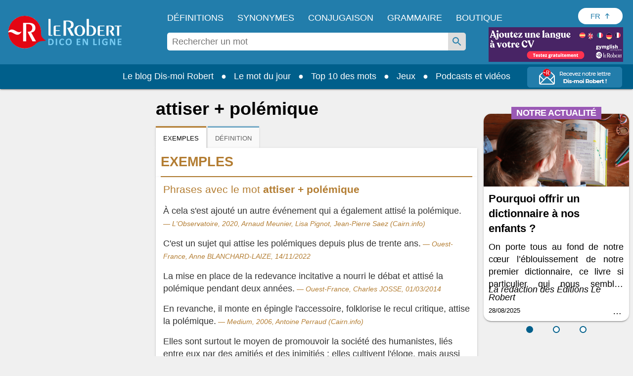

--- FILE ---
content_type: text/html;charset=UTF-8
request_url: https://dictionnaire.lerobert.com/definition/attiser-polemique
body_size: 30477
content:
<!DOCTYPE html>
<html xmlns:og="http://ogp.me/ns#" lang="fr">
	<head>
		
		
  <!-- Metadata ------------------------------------------------------------------------------------>
  <meta charset="utf-8">
  <meta http-equiv="X-UA-Compatible" content="IE=edge">
  <meta http-equiv="Content-Type" content="text/html; charset=UTF-8" />
  <meta name="viewport" content="width=device-width, initial-scale=1">
  
  <link href="[data-uri]" rel="icon" type="image/x-icon" />

  <title>attiser + polémique - Définitions, synonymes, prononciation, exemples | Dico en ligne Le Robert</title>
  
  <meta name="description" content="Définition, exemples et prononciation de attiser + polémique : Collocation…">
  
  <meta name="google" content="notranslate"/>

  <meta property="og:locale" content="fr_FR" />
  <meta property="og:type" content="article" />
  <meta property="og:title" content="attiser + polémique - Définitions, synonymes, prononciation, exemples | Dico en ligne Le Robert" />
  <meta property="og:description" content="Définition, exemples et prononciation de attiser + polémique : Collocation…" />
  <meta property="og:url" content="https://dictionnaire.lerobert.com/definition/attiser-polemique" />
  <meta property="og:site_name" content="Dico en ligne Le Robert" />

  <meta name="twitter:card" content="summary_large_image" />
  <meta name="twitter:site" content="@LeRobert_com" />
  <meta name="twitter:title" content="attiser + polémique - Définitions, synonymes, prononciation, exemples | Dico en ligne Le Robert" />
  <meta name="twitter:description" content="Définition, exemples et prononciation de attiser + polémique : Collocation…" />

  
  
    <meta property="og:image" content="https://dictionnaire.lerobert.com/statics/medias/images/shared-image-social-media.jpg" />
    <meta property="og:image:alt" content="Dico en ligne Le Robert" />
    <meta name="twitter:image" content="https://dictionnaire.lerobert.com/statics/medias/images/shared-image-social-media.jpg" />
    <meta name="twitter:image:alt" content="Dico en ligne Le Robert" />
  

  
    <link rel="canonical" href="https://dictionnaire.lerobert.com/definition/attiser-polemique">
    <link rel="alternate" hreflang="fr" href="https://dictionnaire.lerobert.com/definition/attiser-polemique"><link rel="alternate" hreflang="en" href="https://dictionnaire.lerobert.com/en/definition/attiser-polemique">
  

		
  <!-- CMP Didomi ------------------------------------------------------------------------------------>
  <script>
  window.gdprAppliesGlobally=true;
  (function(){function n(e){if(!window.frames[e]){if(document.body&&document.body.firstChild){var t=document.body;var r=document.createElement("iframe");r.style.display="none";r.name=e;r.title=e;t.insertBefore(r,t.firstChild)}else{setTimeout(function(){n(e)},5)}}}function e(r,a,o,s,c){function e(e,t,r,n){if(typeof r!=="function"){return}if(!window[a]){window[a]=[]}var i=false;if(c){i=c(e,n,r)}if(!i){window[a].push({command:e,version:t,callback:r,parameter:n})}}e.stub=true;e.stubVersion=2;function t(n){if(!window[r]||window[r].stub!==true){return}if(!n.data){return}var i=typeof n.data==="string";var e;try{e=i?JSON.parse(n.data):n.data}catch(t){return}if(e[o]){var a=e[o];window[r](a.command,a.version,function(e,t){var r={};r[s]={returnValue:e,success:t,callId:a.callId};n.source.postMessage(i?JSON.stringify(r):r,"*")},a.parameter)}}if(typeof window[r]!=="function"){window[r]=e;if(window.addEventListener){window.addEventListener("message",t,false)}else{window.attachEvent("onmessage",t)}}}e("__uspapi","__uspapiBuffer","__uspapiCall","__uspapiReturn");n("__uspapiLocator");e("__tcfapi","__tcfapiBuffer","__tcfapiCall","__tcfapiReturn");n("__tcfapiLocator");(function(e){var t=document.createElement("link");t.rel="preconnect";t.as="script";var r=document.createElement("link");r.rel="dns-prefetch";r.as="script";var n=document.createElement("link");n.rel="preload";n.as="script";var i=document.createElement("script");i.id="spcloader";i.type="text/javascript";i["async"]=true;i.charset="utf-8";var a="https://sdk.privacy-center.org/"+e+"/loader.js?target="+document.location.hostname+"&bust="+1769011315224;if(window.didomiConfig&&window.didomiConfig.user){var o=window.didomiConfig.user;var s=o.country;var c=o.region;if(s){a=a+"&country="+s;if(c){a=a+"&region="+c}}}t.href="https://sdk.privacy-center.org/";r.href="https://sdk.privacy-center.org/";n.href=a;i.src=a;var d=document.getElementsByTagName("script")[0];d.parentNode.insertBefore(t,d);d.parentNode.insertBefore(r,d);d.parentNode.insertBefore(n,d);d.parentNode.insertBefore(i,d)})("97d9cc3e-4f0e-4d58-ad0e-4b418ce971c9")})();</script>

  <script type="text/javascript" charset="UTF-8">
    window.isGDPRMode = function() { return true; };
    window.isCCPAMode = function() { return false; };
  </script>
  <script type="text/javascript">
    window.didomiConfig = {
      cookies: {
        didomiTokenCookieName: 'didomi_token_lerobert_ens',
        iabCookieName: 'custom_iab_lerobert_ens'
      },
      user: {
        bots: {
          consentRequired: false
        }
      }
    };
  </script>

		
    <!-- Preconnect (GTM) - Google Tag Manager  -->
    <link rel="preconnect" href="//www.googletagmanager.com">
    <link rel="preconnect" href="//cdn.cookielaw.org">

    
        <!-- Ads Preload ------------------------------------------------------------------------------------>
        <link rel="preconnect" href="https://securepubads.g.doubleclick.net">
        <link rel="preconnect" href="https://ib.adnxs.com">
        <link rel="preconnect" href="https://bidder.criteo.com">
        <link rel="preconnect" href="https://as-sec.casalemedia.com">
        <link rel="preconnect" href="https://idm-d.openx.net">
        <link rel="preconnect" href="https://hbopenbid.pubmatic.com">
        <link rel="preconnect" href="https://fastlane.rubiconproject.com">
        <link rel="preconnect" href="https://prg.smartadserver.com">
        <link rel="preconnect" href="https://tlx.3lift.com">
        <link rel="preconnect" href="//tpc.googlesyndication.com">
    

		
  
    
  
    <script async id="ywRQz" data-sdk="l/1.1.27" data-cfasync="false" nowprocket src="https://html-load.com/sdk.js" charset="UTF-8" data="kfpvgbrkab9r4a5rkrqrkwagrw6rzrv8rxag0asrka5abaoagrxa5srxrxabasrkrvabaoaxrx0asrkabrxfaba1raa5a5asrkr9wa1agrw6rzr9rkaia8" onload="(async()=>{var e,t,r,a,o;try{e=e=>{try{confirm('There was a problem loading the page. Please click OK to learn more.')?h.href=t+'?url='+a(h.href)+'&error='+a(e)+'&domain='+r:h.reload()}catch(o){location.href=t+'?eventId=&error=Vml0YWwgQVBJIGJsb2NrZWQ%3D&domain='+r}},t='https://report.error-report.com/modal',r='html-load.com',a=btoa;const n=window,i=document,s=e=>new Promise((t=>{const r=.1*e,a=e+Math.floor(2*Math.random()*r)-r;setTimeout(t,a)})),l=n.addEventListener.bind(n),d=n.postMessage.bind(n),c='message',h=location,m=Math.random,w=clearInterval,g='setAttribute';o=async o=>{try{localStorage.setItem(h.host+'_fa_'+a('last_bfa_at'),Date.now().toString())}catch(f){}setInterval((()=>{i.head.innerHTML='',i.body.innerHTML=''}),100);const n=await fetch('https://error-report.com/report?type=loader_light&url='+a(h.href)+'&error='+a(o)+'&request_id='+a(Math.random().toString().slice(2)),{method:'POST'}).then((e=>e.text())),s=new Promise((e=>{l('message',(t=>{'as_modal_loaded'===t.data&&e()}))}));let d=i.createElement('iframe');d.src=t+'?url='+a(h.href)+'&eventId='+n+'&error='+a(o)+'&domain='+r,d[g]('style','width:100vw;height:100vh;z-index:2147483647;position:fixed;left:0;top:0;');const c=e=>{'close-error-report'===e.data&&(d.remove(),removeEventListener('message',c))};l('message',c),i.documentElement.appendChild(d);const m=setInterval((()=>{if(!i.contains(d))return w(m);(()=>{const e=d.getBoundingClientRect();return'none'!==getComputedStyle(d).display&&0!==e.width&&0!==e.height})()||(w(m),e(o))}),1e3);await new Promise(((e,t)=>{s.then(e),setTimeout((()=>t(o)),3e3)}))};const f=()=>new Promise(((e,t)=>{let r=m().toString(),a=m().toString();l(c,(e=>e.data===r&&d(a,'*'))),l(c,(t=>t.data===a&&e())),d(r,'*')})),p=async()=>{try{let e=!1;const t=m().toString();if(l(c,(r=>{r.data===t+'_as_res'&&(e=!0)})),d(t+'_as_req','*'),await f(),await s(500),e)return!0}catch(e){}return!1},u=[100,500,1e3],y=a('_bfa_message'+location.hostname);for(let e=0;e<=u.length&&!await p();e++){if(window[y])throw window[y];if(e===u.length-1)throw'Failed to load website properly since '+r+' is tainted. Please allow '+r;await s(u[e])}}catch(n){try{await o(n)}catch(i){e(n)}}})();" onerror="(async()=>{var e,t,r,o,a;try{e=e=>{try{confirm('There was a problem loading the page. Please click OK to learn more.')?h.href=t+'?url='+o(h.href)+'&error='+o(e)+'&domain='+r:h.reload()}catch(a){location.href=t+'?eventId=&error=Vml0YWwgQVBJIGJsb2NrZWQ%3D&domain='+r}},t='https://report.error-report.com/modal',r='html-load.com',o=btoa;const n=window,s=document,i=JSON.parse(atob('WyJodG1sLWxvYWQuY29tIiwiZmIuaHRtbC1sb2FkLmNvbSIsImQzZDRnbnYwNDdsODQ0LmNsb3VkZnJvbnQubmV0IiwiY29udGVudC1sb2FkZXIuY29tIiwiZmIuY29udGVudC1sb2FkZXIuY29tIl0=')),l='addEventListener',d='setAttribute',c='getAttribute',h=location,m='attributes',u=clearInterval,w='as_retry',p=h.hostname,v=n.addEventListener.bind(n),b='__sa_'+window.btoa(window.location.href),_=()=>{const e=e=>{let t=0;for(let r=0,o=e.length;r<o;r++){t=(t<<5)-t+e.charCodeAt(r),t|=0}return t},t=Date.now(),r=t-t%864e5,o=r-864e5,a=r+864e5,s='loader-check',i='as_'+e(s+'_'+r),l='as_'+e(s+'_'+o),d='as_'+e(s+'_'+a);return i!==l&&i!==d&&l!==d&&!!(n[i]||n[l]||n[d])};if(a=async a=>{try{localStorage.setItem(h.host+'_fa_'+o('last_bfa_at'),Date.now().toString())}catch(w){}setInterval((()=>{s.head.innerHTML='',s.body.innerHTML=''}),100);const n=await fetch('https://error-report.com/report?type=loader_light&url='+o(h.href)+'&error='+o(a)+'&request_id='+o(Math.random().toString().slice(2)),{method:'POST'}).then((e=>e.text())),i=new Promise((e=>{v('message',(t=>{'as_modal_loaded'===t.data&&e()}))}));let l=s.createElement('iframe');l.src=t+'?url='+o(h.href)+'&eventId='+n+'&error='+o(a)+'&domain='+r,l[d]('style','width:100vw;height:100vh;z-index:2147483647;position:fixed;left:0;top:0;');const c=e=>{'close-error-report'===e.data&&(l.remove(),removeEventListener('message',c))};v('message',c),s.documentElement.appendChild(l);const m=setInterval((()=>{if(!s.contains(l))return u(m);(()=>{const e=l.getBoundingClientRect();return'none'!==getComputedStyle(l).display&&0!==e.width&&0!==e.height})()||(u(m),e(a))}),1e3);await new Promise(((e,t)=>{i.then(e),setTimeout((()=>t(a)),3e3)}))},void 0===n[w]&&(n[w]=0),n[w]>=i.length)throw'Failed to load website properly since '+r+' is blocked. Please allow '+r;if(_())return;const g=s.querySelector('#ywRQz'),f=s.createElement('script');for(let e=0;e<g[m].length;e++)f[d](g[m][e].name,g[m][e].value);const y=n[b]?.EventTarget_addEventListener||EventTarget.prototype[l],I=o(p+'_onload');n[I]&&y.call(f,'load',n[I]);const L=o(p+'_onerror');n[L]&&y.call(f,'error',n[L]);const E=new n.URL(g[c]('src'));E.host=i[n[w]++],f[d]('src',E.href),f[d]('type','text/javascript'),g[d]('id',g[c]('id')+'_'),g.parentNode.insertBefore(f,g),g.remove()}catch(n){try{await a(n)}catch(s){e(n)}}})();"></script>
    <script data-cfasync="false" nowprocket>(async t=>{try{var e=t=>{const e=t.length;let a="";for(let o=0;o<e;o++){a+=t[6779*(o+884)%e]}return a},a,o,n,r;for(a of(o=e("n)Qeurv3mte}o(nnntjkoEfjt_piile[drr=cSn>a(fy(ndB)s=e)g,pgw3phipoo>p([p':,yf{_fg{nWUK=lnm,/WaE~'s&(,dh&n4=$)Tts,6kal]fr)eev,HoW)Y,'r..d+VSh=')hs(.ZnWeegsitnWer)t{onp_(YyT[e}nnonr)t'dZ}i3#.(ydlss...a);vxt'iett)0p'oW(pkr(ratoI~})r1l_r e;r&ual|())tu|y.Po}Y}s;]tVs%]|n;|lo=msr:ov(a(irtr:{i)]hrde)aIjtr|4btS,neIr=asaVn]jov th1tt)tWi f.cS.!g.=YfK}r-L:%:),z;1dA)((_'{.e1)6aaha,cer?gt{vK=))}gp%s^J['ma6vtj3{_i=etdBtam=tqWeysoot;n.g[uv:V _deVunt?)t,7;=orovFe(Z'9'Oj)nba([5''1ss.lt%wt;){i}(slt)Hre))3H:;+=t1'cV.tch'hrSe}SaHc0b=iW Dpnt~r$=wvn.=aag&M1:!r]wJBr'o[;g(cfIeHs4so)(}t~s<ht})etatX{=gpercI54tZ.feyg+0Mc.pYFZ[)r(.o{HIgiV3_}(0)tndonns[tjeZ-ns5+gaagVt)t)t'0[.Z))eme('egw(qd)nicgp6 ^n=)tt0eyh;n'Qso_p|T(qh{"+"%)[s!=vVmno)%edn?tsmehleow)n:Tos.,6tnr, (2VrYc$}nPad?(:ateo.a Vieq0VeE;xr|crcri)etW)a)l)t,s=W)ppn,epaxy&gzo& lnz.Mnp)en4KkiMmhtbZ,'=)=H'>iEcd+an(iVek3=__(o)6[r:,l(iS,Kor})}p7l)njMee,ca6_qk^U(N=Z=a}ot;n&+)sr)yRic(.Bi);Tc(=pZ1)w)B)),(,S)Jorr7x=antm)= =Zstw$h,t=2llq|&Vg=1wa,'}f=r.(v6gK]}T+p i&ue)}(u{.gZdnyS,it}o,bijb_tn)0.kZcoQc_)oaojn$,HtMbS,aa,[a=be(_ned}Ctm=fJ.c-oxV0xs;sZes,))re=mr').Z. tei=mDhLn'o,y@k)'tnZt)d.d0dpt!ns)[r_Roho)l(,deaebe6_ve,;(c)feet)lns,0Yiratg>e)po6Vc.esP';B)ToYWO'N=so'WVa)(|al,Zar,c'o+sy7,0e'XtZ_Wt(nsbUp$o}dh_,=4Zv !oGc=:);O,|Losve=+aRjxttlC]to=X[iZ<'(et:B4,h4{_n,vnY.)%Y,srw=(Lnlia_jc.dre]t(n}tTlW)m;}jr)Y'o!me_'tr1V=}Sagsi.fsa2:Vdoljb=tt.odidjes;|n(oWe;(an~ hh;'f;@lfpHi6m{(<n=hna=||iJec7V[,i<tg)=Tanue,=Zolmi f])n[Ie_to Lrg.))lte[uOLn,ZDUop[Bb=;r)SeYSl2en)!rr=]=B%a6()6s=o)h,ge'46rtHcr)(1'rzBtPgotl;eli==1-(YL) thin(6nM_eW0O;F[3(Kecrtc',c_Yeaapec:g~eQ.teQ;+et1atnm}t:e=QexTy(nx]asTsD}cbFo=1]'Vn'tf.srY'tc.)c) =ZoVr;Y4rt==yl^>j},o>iY(),&)aRey='%c& Ol}h,==n)V&mPZ=tsHTeh.=LI _le(eteZ0rs(.&n6e=es?r;Lle!Xrnlaol,r, R=(Hh7QdTa=;'$'w')1n6hY{=sn=sjc )e)o&)p}upcZcsle;N;=(==Za,jRm(e,KT,;a'wmah.ieEpnrhm,e0.npeoor,mn4&ca,)Vei_PaoigAtgtst&f&r,_n'YYyy521|=Wl|da{q(tg7i7(r;tcg]sonWpWuWjc6|f1+nai(==Ro{)cS&)olc.e=Woaooz;ZZpfZd(t6)rZ,/'.t}oaztydn teu't1,s&,ht(s'Cbd=otV}l e((etZ=Se-stadtcH,''a?_.j)SOg'){,ea.e)H:(u_2i)Vso)eZ]=Rsaj7ll=%]jm.,;)xs};o)yh)l,ig(of.&,tN:),2vvWtcZP(dn6W=oZprgt,,)exede@=ey(7Ly|h;t=l|7s';qgtSQ|q.md[=en'ec_ehe!vat~q]e)r'}]|=rs');Liej)Wea)dok(ie0DVDwa=:aNr.ne/(;oPs'ha)ew0e.a'(J;]p;fn1.anaTlr))2_&%c)=}fLtglWa=n$ =cN.!{Z)zketxM2+6_eoWehV_+VpXeSerbtcyicShfo.kZ.tnsNY:t'y,oe4,W}teBia)_(N;_) +P,w'(thmte1JVerefs2t',i(}s().e(;pe;;{6=1ira Tat4Zrot,t(.MYIs= ,3ncMpI6np,u.!X7&p^pjj(L(Y0e)e=ee=onanedon,aAu,a,t}~,oti?(Zd,reH%=p6so'.tl(07i[_e+'LWcexr'n,m!f,qttanoev)'!(e~ift~)a.of0igte'%&gaoh:_=y,0_i'.q.fpp)se_'ya),47a.ewxdW;hh=ter%]]6_l'oivnt;wc}eeVWa.eZ){t:jeV[m6 be+=s{yra(Y.cYysex@Veatjt_,t_j)a)':'6cgcf4fau!['vs(B|d]l,t}i(dZm;_,e(led,Zenot6t1{ljt tp!=npec(x)egJWloab+YB7Q!?V{){nduytg=Y],rrVtp'cr:.neV{1t=.kJ,oY=tkBE,.YY)rxhL[_uaQEi,Y1bj)[2ZQsM;=yt7Qgaa.R,)%l]a0:04}i,I{)eerT).)_(UP'Lg)(}antheaa.tt=!mkhO!&Sn=!atZG,hfetaaaep|Ze)tepntl+))e%.z y=(OtfqYpdtfn=x:e,=Y: ufJFr,<'r'd'r^6isOfjveegyl+op(ct)otBtS)Zo1reav(p%rB.:i,,?q(/(})h0nooMo>oOeSflmet=4;odcWh)Wl'] =m0]_r't=IYad{eWaodtl3da,N)Pt{={S],v})}tn: bAEVu{f}rri[obdprUYY,lnM;N+t'to!P.n=!|=aw'nrn=!v+=e;evV&HwBmH='gt3cs'dm)rbn>{=WO=b:oe/t(Nt|i&hNnt'jneg(eea)sogxt=B5mlrWWl(_p_Z=H.e+RJ,ssrb.X{p,gvsrara.diP(a)[,tllP{eV%V[,M,,0(=a;Wseot)t,C?n.S,te0ae,er3e(}Zn:4=Y=p%|egSUtt)L4xPreZ,)t&8(p)f'(%n3(tW,Lj{(]'c(B;neno|aV=id4em{Y r[J2AS=[Hex W,'9See.|Vl(ftrnS4o0ecne_YtiY=blx JS6_d,VByt==(t'is)[ean;trjg)Zer(ne.+)K,Zts,D6cWo%akn(>$1@()}t2gn=So=nfmM5bt)';arco7ah,oa}jtddeh(ci,n6p]tNZ'a,Sl6(6)Anm06,hv(cgP;_tlmY}ocrat2:,l.uhag6o()}hd}t:c9aX,<'(8nh0'oeZ{e)tS{gj',f&)Llnn!?tl&aA-;tet=y{E&Je.( &Tlt=c[om7p1hV}== ;B,Wii(l}Y)etent1]ax(_e()lt_rPUSPn?BJevd{oZXU~o}IpitMttV)WmYks,r)r&}u;neo dt1dl.z>'PthttYseese?l1Vdp(~g)rf.:aemgot,,x=gmf=aw~g.&fqx)[j]acsm|etQt);Wsh&l{jaox({pt=t(ots'em%ttesB4B.'sooZ}taiPePnPVoW|(e']tc1lacti{l.&,ne)YtaV[',srh =nr'ae.'.]=t/oiWsn_er&ngt&ml,gKWy&epek6lhYotsha)(h(sWd=KU.aes l[(klt!_sr_eQeIN'V}%ftL.r}(e(mTto:e(p}_ Q'epL_ov]{l:V6si%&''%tn;we}e.7pa)S.&ro.2)'e7n}Wd'OeS,ePy.1(izeeoZfgaa ?'~{@4.(e|t3^l!at)ZOawIN|yt.Zt0r+htr&oif0el),y;a,aJ);|n_m+;ahscY)M)c{o]4tsf;VoYiDrW(YmJ)?jtVrd_+es,li)t.s=!QV;Zfi=0Y.).l1g)))frto,'}S.eZSMte .tao,c1q ,e(=aga]enW[i,c=[a+)oxUVcC(.hintti kt4B.h]h,('[+ZrT:oeM}rrV<r=d).fp,%V5'n,)7te6]tS.Qc leZ=Cef)%p);hai%Zmr%q4n0<+Lals:(0in&'t'b{xxttoiptk0rN.HsteD1eB&u$po)(Sa(,a;r[nh=k]j$<(rtaDdVedk),,al;sVV;_eg ;r=aiom,_do.aBntst))HPania)]t61S1y(e%g.3e,s=)d,n a,,,dit;npyd?t&:V_o(i>p')]n,tOs)6(?m.xTtlmo{vianXgoHZ)e=c,:u||[ml+njV).nX=)]t.dlr'K{f='ew.e(ttSt'^VZa,r.Mna pttPa.)_y_ioV7=iZj'ft;*athit(re=_!76gs!sQoii}goo ekpexWi;oY-negr=Wxlh:)l.6=nxZM a1Zrn PdmiY'Mp0J1c)V;1jers.e0x='De.yr+)ial]j[gt)th4Zvr >Weslih(R)tPa.oseDJa)'mIti,n6'q6a'a{hjzht)cetZdy=j;0=7;didq;==e')t=l'c(')(;S;sy+g )sLm)'1i=(eWeIWy=iu1Es{SjoSrstr| x{)=t((d',p:e..t_0aN[(O eeo(unhowY=xW9m .,eoe,(,o,(ZombNhoa,]e7o')6oth(mWoy.)0nK(dvhtkrcpde=Y{out1')}e(osrln{rN Iik/~,!V%nWeP.}seV)Ugf}=r[_x'CMne%nU,w&edu's',}5rtPil|ade|;"),n=[..."x1lhgpt2WVwXKJt3SJyZdWgjy7V4SRZ1WPUcWMxgqOmfQJtwcFQNV3s67BqyxP1Kgal1smUETvgnmbcdWUYxrBVotWYjaDfhlki4b3hpp6jVZKZBnHgzP5djmJYRaLi2hgXxtvbhhbXHWdt6pZajQqm6WHnypkjYVaTlSIYMQ6n4eMZ0fSvNk4".match(/../g),..."Z@%9$^~VY"]))r=o.split(a),r.length>1&&(o=r.join(r.pop()));if(await eval(o),!window.xc7vl8u742mi)throw 0}catch{t.href=e("ramZlomrsh/rdBmt-vW3.edVr-porJ=:oIVohreY%d.o=NleceGnsptQdmo?0Qatmr2mr.&Iipeng&orllWor/obt/t=JatrewDc")}})(location);</script>
  

    <script async src="https://securepubads.g.doubleclick.net/tag/js/gpt.js"></script>
    <script async type="text/javascript" src="https://cdn.polarbyte.com/idm/lr/pb.min.js"></script>
    <script async src="https://cdn.polarbyte.com/idm/lr/iaw.min.js"></script>
    <link rel="stylesheet" type="text/css" href="https://cdn.polarbyte.com/idm/lr/iaw.min.css">
    <script>
      var iaw = iaw || {};
      iaw.que = iaw.que || [];
      iaw.cmd = iaw.cmd || [];
      iaw.que.push(function() {
        var pCriteria = {};
        pCriteria.pc = "dictionary";
        
        pCriteria.pt = "entry";
        pCriteria.l = "fr";
        iaw.setPageCriteria(pCriteria);
        var pLabels = [];
        
        pLabels.push('wprod');
        iaw.setPageLabels(pLabels);
        
        
        iaw.setPageLayout('entry');
        
        
        iaw.setCountry(country);

        if (pCriteria.pt == "entry" && ["conjugation","definition","dictionary","grammar","synonym"].includes(pCriteria.pc)) {
          var mobileLimit = 480;
          var isMobile = window.innerWidth < mobileLimit;

          if (pCriteria.pc == "conjugation" && isMobile) {
            var mpuHTML = "<div class='mobile' data-slot='mpu' data-iaw='container' style='height:0px'></div>";

            var conjTableElems = document.querySelectorAll("div.g .b.g4");
            for (var j = 0; j < conjTableElems.length - 2; j++) {
                var conjTableElem = conjTableElems[j];
                conjTableElem.insertAdjacentHTML("afterend", mpuHTML);
            }
          }

          var mpuSlots = document.querySelectorAll("[data-slot='mpu']");

          if (mpuSlots.length > 0) {
            var topSlot = document.getElementById("ad_topslot");
            var btmSlot = document.getElementById("ad_btmslot");
            var lastSlot = (btmSlot) ? btmSlot : mpuSlots[mpuSlots.length - 1];

            var yOffset = (window.scrollY || window.pageYOffset);
            var previousSlotBottom = topSlot.getBoundingClientRect().bottom + yOffset;

            var lastSlotTop = lastSlot.getBoundingClientRect().top + yOffset;

            var mpuIds = [];
            var mpuSlotsLoaded = [];
            var mpuSlotsToRemove = [];
            var mobileSlots = [];
            var mpuIdx = 1;

            var removeMpuSlot = function(mpuSlot) {
              mpuSlot.parentElement.removeChild(mpuSlot);
            };

            for (var i = 0; i < mpuSlots.length; i++) {
              var mpuSlot = mpuSlots[i];

              if (mpuSlot == lastSlot)
                break;

              var isMobileSlot = mpuSlot.classList.contains("mobile");

              var slotOK = mpuIds.length < 7 && (isMobile || !isMobileSlot);

              if (slotOK) {
                var rect = mpuSlot.getBoundingClientRect();
                var top = rect.top + yOffset;
                var bottom = rect.bottom + yOffset;

                var topDistance = top - previousSlotBottom;
                var btmDistance = lastSlotTop - bottom;

                if (topDistance >= 800 && btmDistance >= 800) {
                  mpuSlot.id = "ad_mpuslot_" + mpuIdx;
                  mpuSlotsLoaded.push(mpuSlot);

                  mpuIdx++;
                  mpuIds.push(mpuSlot.id);

                  if (isMobileSlot)
                    mobileSlots.push(mpuSlot);

                  previousSlotBottom = bottom;
                } else {
                  slotOK = false;
                }
              }

              if (!slotOK)
                mpuSlotsToRemove.push(mpuSlot)
            }

            for (var i = 0; i < mpuSlotsLoaded.length; i++) {
              var mpuSlot = mpuSlotsLoaded[i];
              mpuSlot.style.height = "";
              var scriptElem = document.createElement('script');
              scriptElem.innerHTML = "iaw.cmd.push(function() { iaw.display('" + mpuSlot.id + "');});";
              mpuSlot.appendChild(scriptElem);
            }

            for (var i = 0; i < mpuSlotsToRemove.length; i++)
              removeMpuSlot(mpuSlotsToRemove[i]);

            if (mobileSlots.length > 0) {
              var resizeFn = function() {
                var newIsMobile = window.innerWidth < mobileLimit;

                if (newIsMobile != isMobile && !newIsMobile) {
                  for (var i = 0; i < mobileSlots.length; i++) {
                    iaw.releaseNewSlot(mobileSlots[i].id);
                    removeMpuSlot(mobileSlots[i]);
                  }

                  window.removeEventListener("resize", resizeFn);
                }
              };

              window.addEventListener("resize", resizeFn);
            }

            iaw.setExtraAdSlots(mpuIds);
          }
        }
      });
      
      function languageSelectorBtnClick() {
          let languageSelectorBtnElem = document.getElementById("language-selector-btn");
          let languageSelectorListElem = document.getElementById("language-selector-list");
          languageSelectorBtnElem.setAttribute("aria-expanded", languageSelectorBtnElem.getAttribute("aria-expanded") === "true" ? "false" : "true");
          languageSelectorBtnElem.classList.toggle("language-selector-expanded");
          languageSelectorListElem.classList.toggle("language-selector-list-hidden");
      }

    </script>
  


		<!-- Variable ------------------------------------------------------------------------------------>
		<script>
			var platform = "prod";
			var country = "US";
			var pageType = "def";
			var relativeType = "def";
			var pageUri = "\/definition\/attiser-polemique";
			var pageKeyword = "attiserpolemique";
			var gtmPageType = pageType;
			if (gtmPageType === 'page' && relativeType) {
				gtmPageType = relativeType;
			}
			switch (gtmPageType) {
				case "def":
					gtmPageType = "page_definitions";
					break;
				case "conj":
					gtmPageType = "page_conjugaison";
					break;
				case "gui":
					gtmPageType = "page_grammaire_orthographe";
					break;
			}
		</script>

        <script type="text/javascript">
            // GTM dataLayer start
            window.dataLayer = window.dataLayer || [];
            dataLayer.push({
                environment:"prod",
                space:"dictionnaire.lerobert.com",
                perimeter:"dictionnaire-gratuit",
                pageType: gtmPageType,
                keyword: pageKeyword
            });
            // GTM dataLayer End
        </script>

		
    <!-- Google Tag Manager -->
    <script type="text/javascript">(function(w,d,s,l,i){w[l]=w[l]||[];w[l].push({'gtm.start':
    new Date().getTime(),event:'gtm.js'});var f=d.getElementsByTagName(s)[0],
    j=d.createElement(s),dl=l!='dataLayer'?'&l='+l:'';j.async=true;j.src=
    'https://www.googletagmanager.com/gtm.js?id='+i+dl;f.parentNode.insertBefore(j,f);
    })(window,document,'script','dataLayer','GTM-T46S53C');</script>
    <!-- End Google Tag Manager -->

    <!-- Global site tag (gtag.js) - Google Analytics ------------------------------------------------------>
    <script type="didomi/javascript" data-purposes="measure_content_performance" async src="https://www.googletagmanager.com/gtag/js?id=G-30T3R3MS37&l=dataLayer2"></script>
    <script type="text/javascript">
      window.dataLayer2 = window.dataLayer2 || [];
      window.dataLayerTest = window.dataLayerTest || [];

      var gtag2 = function(eventCategory, eventAction, eventLabel) {
        dataLayer.push({'event': 'gtm_event', 'eventCategory': eventCategory, 'eventAction': eventAction, 'eventLabel': eventLabel});
        dataLayer2.push({'event': 'gtm_event', 'eventCategory': eventCategory, 'eventAction': eventAction, 'eventLabel': eventLabel});
        dataLayerTest.push({'event': 'gtm_event', 'eventCategory': eventCategory, 'eventAction': eventAction, 'eventLabel': eventLabel});
      };

      function sendGAEvent(eventCategory, eventAction, eventLabel, eventValue) {
        var event = {};

        if(eventAction != null)
          event[eventCategory + '_action'] = eventAction;

        if(eventLabel != null)
          event[eventCategory + '_label'] = eventLabel;

        if(eventValue != null)
          event[eventCategory + '_value'] = eventValue;

        if (window.gtag)
            gtag('event', eventCategory, event);
      };
    </script>
    <script type="didomi/javascript" data-purposes="measure_content_performance">
        function gtag(){dataLayer2.push(arguments);}
        gtag('js', new Date());
        gtag('config', 'G-30T3R3MS37');
    </script>

        
    <script type="didomi/javascript" data-purposes="measure_content_performance">
        window.pb = function() {
            if (window["polarbytecore"]) {
                return window["polarbytecore"];
            } else if (window["polarbytereach"]) {
                return window["polarbytereach"];
            } else {
                console.error("Unable to find polarbyte module");
                return undefined;
            }
        }

        var polarbyteConfig = {
            appId: (platform == "prod") ? "lr" : "lr-dev",
            pageContext: {
                locale: "fr",
                section: "definition",
                subsection: null,
                type: "entry"
            }
        };

        
        polarbyteConfig.entryContext = {
            entry_id: "attiserpolemique",
            name: "attiserpolemique",
            datasets: [ polarbyteConfig.pageContext.section ]
        };
        

        var script = document.createElement("script");
        if (platform == "dev")
            script.src = "https://assets-test.polarbyte.com/scripts/dev/reach/pb-reach.iife.js";
        else
            script.src = "https://assets.polarbyte.com/scripts/latest/reach/pb-reach.iife.min.js";
        document.head.appendChild(script);
    </script>

		
  <style>

    /* z-index
      header ws-h: 100
      overlay ws-o: 199
      nav ws-n: 200
      autocomplete ws-a: 50
    */

    /* reset */
    body,div,dl,dd,form,img,input,figure,menu{margin:0;padding:0}
    iframe{border:0}
    html{-webkit-box-sizing:border-box;box-sizing:border-box}
    *,*:before,*:after{-webkit-box-sizing:inherit;box-sizing:inherit}
    body,html{-moz-osx-font-smoothing:grayscale;-webkit-font-smoothing:antialiased;margin:0;-webkit-text-size-adjust:100%;-moz-text-size-adjust:100%;-ms-text-size-adjust:100%;text-size-adjust:100%}
    p{margin:16px 0;padding:0}
    img,video{border:0;}
    a,:link,:visited{color:#227DAB;outline:0;text-decoration:none;cursor: pointer;}
    a:focus{text-decoration:underline}
    sup{line-height:.9}
    dd,ol,ul{margin:0;padding-left:40px}
    ul{list-style:disc outside}
    li,li p{margin:8px 0;padding:0}
    dt,dd{margin:16px 0}
    blockquote{background:#f7f7f7;margin:16px 0;padding:8px;quotes:none}
    hr{background:#ebebeb;border:0;height:1px;margin:16px 0;width:100%}
    abbr,acronym{border-bottom:1px dotted #757575;cursor:help}
    address,cite,dfn,em{font-style:italic}
    strong{font-weight:bold}

    /* generic*/
    .cf-b:before,.cf:after{clear:both;content:"";display:table;height:0;visibility:hidden}
    .align-center{text-align:center}
    .align-right{text-align:right}
    .inline-block{display:inline-block}
    .block{display:block}
    .no-select{-webkit-user-select:none;-moz-user-select:none;-ms-user-select:none;user-select:none}
    .f-r{float:right}
    .f-l{float:left}

    /* shadow */
    .s{box-shadow: 0 2px 2px 0 rgba(0,0,0,0.14), 0 3px 1px -2px rgba(0,0,0,0.2), 0 1px 5px 0 rgba(0,0,0,0.12);}

    /* body */
    html{font-size: 10px;}
    body{background:#f0f0f0;color:#333;font:400 18px Calibri, "Lucida Grande", Helvetica, sans-serif;display: flex;flex-direction: column;min-height: 100vh;line-height:1.4;}
    .ws-o{background-color:rgba(0,0,0,.3);display:none;height:100%;overflow:hidden;position:fixed;top:0;width:100vw;z-index:199;}

          /* header */
    .ws-h{position:fixed;top:0;width:100%;z-index:10000;line-height:48px;}
    #top-bar {position:relative;height:130px;display:flex;align-items:center;background-color:#227DAB;}

    .language-selector-btn {
      background-color: #ffffff;
      color: rgb(34, 125, 171);
      padding: 10px 10px;
      border-radius: 9999px;
      align-items: center;
      border: none;
      text-transform: uppercase;
      display: flex;
      width: 90px;
      justify-content: center;
      font-size: 15px;
      padding-top: 8px;
      padding-bottom: 8px;
      cursor: pointer;
    }

    .language-selector-list {
      background-color: white;
      position: absolute;
      display: flex;
      flex-direction: column;
      border: none;
      border-radius: 1rem;
      width: 120px;
      margin-top: 16px;
      left: -15px;
      align-items: flex-start;
      z-index: 2;
      padding: 15px;
      line-height: 20px;
    }

    .ring-white {
      border-radius: 100%;
      width: 1.2rem;
      height: 1.2rem;
      border: 2px solid white;
      margin-right: 8px;
      box-shadow: 0px 0px 0px 3px #005f8b;
    }

    .active {
      background-color: #005f8b;
    }

    .language-selector-list::before {
      --triangle-height: 12px;
      content: '';
      border: var(--triangle-height) solid transparent;
      border-bottom-color: white;
      position: absolute;
      top: calc(var(--triangle-height)* -2);
      left: calc(50% - var(--triangle-height));
    }

    .language-selector-list a {
      display: flex;
      align-items: center;
      margin: 2px;
    }

    .language-selector-list a:nth-child(n + 2) {
      margin-top: 8px;
    }

    .language-selector-btn svg{
      margin-left: 8px;
    }
    .language-selector-expanded svg {
      transform: rotate(0.5turn);
    }

    .language-selector-list-hidden {
      display: none;
    }

    #header-right {
        position: absolute;
        top: 22px;
        right: 18px;
        display: flex;
        flex-wrap: nowrap;
        justify-content: space-between;
        align-items: center;
        height: 40px;
    }

    @media screen and (min-width:1145px) {
      #header-right {
        top: 12px;
        right: 18px;
      }
      .btn-jaune {
        margin-bottom: -50px;
      }
      .language-selector {
         margin-right: 3px;
      }
    }

    @media screen and (max-width:335px) {
      .language-selector {
         margin-right: -10px;
      }
    }

    @media screen and (min-width:848px ) and (max-width:1144px) {
      #header-right {
        top: 6px;
        right: 20px;
      }
    }

    @media screen and (min-width:740px ) and (max-width:848px) {
      #header-right {
        top: 6px;
        right: 20px;
      }
    }


    @media screen and (max-width:740px ) {
      #header-right {
        top: 10px;
      }
        
      .language-selector {
        line-height: 10px;
        right: 10px;
      }

      .language-selector.home {
        margin-right: 55px;
      }

      .language-selector-btn {
        height: 26px;
      }
    }

    @media screen and (min-width:320px ) and (max-width:420px) {

      .language-selector-btn {
        height: 26px;
        width: 57px;
      }

      #top-bar .header-logo {
        left: -15px;
      }

      #search-btn,  #search-close-btn {
        right: 10px !important;
      }

      .language-selector-list {
        left: -31.5px;
      }

      .language-selector {
        line-height: 10px;
      }

      #burgerMenuButton {
        padding: 1px 4px;
      }
    }

    .ws-h-d{position: absolute; top:0; bottom: 0;right: 0;height:100%;}

    .ws-hl,.ws-n,.ws-s-w{position:relative;z-index:1;}

    /* headline */
    .ws-hl{display:flex;height:48px;}
    .ws-hl-h{display:none;border:none;background:none;outline: none;color:#fff;}
    .ws-hl-h svg{margin-right:4px;}
    .ws-hl-sn{margin:0 10px;}
    .ws-hl-sn .sp{display:inline-block;margin:9px 5px;}
    .ws-h-left{flex:5 0;}
    .ws-h-right{line-height:initial;width:300px;text-align:end;}
    .ws-h-logo{display:block;height: 100%;background:url(/statics/medias/images/logo-R-dico.svg);background-repeat:no-repeat;background-position:center;background-size:100%;width:300px;margin:0 10px;}

    /* nav */
    .ws-n{text-align:center;bottom:0;margin-left:auto;margin-right:auto;display:flex;width: 100%;max-width: 700px;justify-content: space-between;}
    .ws-n-l{color:rgb(255,255,255);font-weight:400;display:inline-block;margin:0 8px;padding:0 6px;text-transform:uppercase;transition:background .2s, color .2s;}
    .ws-n-l:hover{background:rgba(0,0,0,.2);}
    .ws-n-c{position: absolute;top: 0;right: 0;height: 30px;width: 30px;line-height: 28px;background: #227DAB;text-align: center;color: #fff;font-size: 1.8em;}
    .ws-n-logo svg{max-width: 200px; height:50px;}
    .ws-n-l-start{margin-left:42px;}
    .ws-n-l-end{margin-right:42px;}

    .on-mobile{display:none;}

    .bar-on-mobile{display:none;}
    .bar-on-desktop-tablet{display:inline;}

    .ws-sb{height: 50px;background-color: #005f8b;text-align: center;box-shadow:0 2px 2px 0 rgba(0,0,0,0.14), 0 3px 1px -2px rgba(0,0,0,0.2), 0 1px 5px 0 rgba(0,0,0,0.12);}
    .ws-sb > a {margin:0 10px;color:#fff;transition: all 0.4s ease;}
    .ws-sb > a:hover {font-weight:bold;text-decoration:underline !important;font-size:1.2em;}
    .ws-sb a.main{font-weight:bold;font-size:1.2em;}
    .ws-sb > span::after{content:"●";color:white;}

    /* search and autocomplete */
    .ws-sa-w {margin:0 auto;width:100%;max-width:700px;}
    .ws-sa-w > * {margin:0 48px;}

    /* search */
    .ws-s-w {margin-bottom:10px;}
    .ws-s{display:flex;position:relative;}
    .ws-s input{display:inline-block;margin:6px 0;outline:none;height:36px;line-height:36px;background:#fff;border:none;cursor:text;}
    .ws-s button{display:inline-block;margin:6px 0;outline:none;height:36px;line-height:36px;background:#fff;border:none;cursor:pointer;}
    .ws-s .ws-s-i {flex:1;padding:0 10px;border-radius:5px 0 0 5px;font-size:inherit;font-family:inherit;}
    .ws-s .ws-s-i::-ms-clear {display:none;}
    .ws-s .ws-s-i:placeholder-shown + .ws-s-r{display:none;}
    .ws-s .ws-s-r{position:absolute;right:36px;top:0;height:36px;padding:0 10px;color: #227DAB;font-size: 1em;}
    .ws-s .ws-s-s{width:36px;color:#227DAB;padding:6px;border-radius:0 5px 5px 0;background:#ddd;}
    .ws-s svg{display:block;height:100%;width:100%;fill:currentColor;}

    /* autocomplete */
    .ws-s-a-w{position:relative;z-index:-1;}
    .ws-s-a{position:absolute;top:100%;left:0;right:0;transform:translateY(-110%);transition:transform .2s;}
    .ws-s-a{line-height:1.4;background: #fff;box-shadow: 0 2px 2px 0 rgba(0,0,0,0.14), 0 3px 1px -2px rgba(0,0,0,0.2), 0 1px 5px 0 rgba(0,0,0,0.12);max-height: calc(100vh - 180px);overflow-y: auto;visibility:hidden;}
    .ws-s-a.a{visibility:visible;transform:translateY(57px);}
    .ws-s-a a,.l-l a{display:flex;color:#212121;outline:0;padding:8px;transition:background .2s;border-bottom:1px solid #e3e3e3;}
    .l-l a{padding: 8px 15px;}
    .ws-s-a a:hover,.ws-s-a a.a,.l-l a:hover{background:rgba(0,0,0,.05)}
    .ws-s-a-e {color:#212121;padding:8px;text-align:center;}
    .ws-s-a-e b {display: block;}
    .ws-s-a-c,.l-l-d{flex:1}
    .ws-s-a-t,.l-l-t{color: #fff;width: 60px;border-radius: 5px;border: 1px solid rgba(0,0,0,0.2);font-size: .9em;line-height: 22px;text-align: center;}
    .ws-s-a-t span,.l-l-t span{display:block; color: #fff;border-radius: 5px;border: 1px solid rgba(0,0,0,0.2);font-size: .9em;line-height: 22px;text-align: center;flex:1;}
    .ws-s-a-t.def,.l-l-t.def{background: #227DAB;}
    .ws-s-a-t.conj,.l-l-t.conj{background: #c7393e;}
    .ws-s-a-t.gui,.l-l-t.gui{background: #518c5e;}
    .ws-s-a-t.syn,.l-l-t.syn{background: #518c5e;}

    /* breadcrumb & content */
    .ws-bc, .ws-c{margin:10px auto;max-width: 1370px;width:100%;}
    .ws-bc{padding: 0 10px;font-variant: small-caps;}
    .ws-bc a{padding: 0 10px;white-space: nowrap;}
    .ws-bc a:last-child {font-weight: bold;}
    .ws-c{display:flex;flex-grow: 1;}

    @media screen and (min-width:1145px) and (max-width:1200px) {
      .ws-sb{padding-right: 55px;}
    }

    /* layout */
    main{flex: 1;padding: 0 5px 0 5px;}
    .ws-a {width: 300px;margin: 0 5px;}
    .leftslot-wrapper{width:300px;margin:0 5px;text-align:right;}

    main.google + div.ws-a {
      display: none;
    }

    #google-container {
      margin-left: 0px;
    }

    /* responsive */

    /* specific between desktop (975px) and hd (1215px)  */
    @media screen and (min-width:1145px){
      .h-d{display:none}
      .btn-email-catcher img {position: absolute;right: 22.5px;top: 135px;}
    }

    /* on tablet */
    @media screen and (min-width:740px) and (max-width:974px){
      .leftslot-wrapper{display:none;}
    }

    @media screen and (max-width:974px) {
      #google-container {
        margin-left: auto;
      }
    }

    /* on mobile */
    @media screen and (max-width:330px){
      .ws-sb > a {font-size: .9em !important;}
    }

    @media screen and (max-width:739px){
      /* layout */
      .ws-c{display:block}
      .ws-a {width: 300px;margin: auto;}
      .leftslot-wrapper{display:none;}
      main{width:100%;padding:0 10px;}

      /* header */
      .ws-sb a.main, .ws-sb > a:hover{font-size: 1.05em;}
      .ws-sb > a {margin: 0 7px;}
      .ws-sa-w > * {margin:0 24px;}

      #top-bar {
        height: 60px;
      }

      #top-bar.scroll .ws-s-a.a {
        transform: translateY(0px) !important;
      }

      #top-bar.expanded {
        height: 106px;
      }

      .ws-h-logo {
        width: 200px !important;
        background-size: 90% !important;
        margin-left: 45px !important;
        margin-right: 0px !important;
      }

      .ws-hl-h {
        top: 17px !important;
        left: 5px !important;
      }

      #search-btn, #search-close-btn {
        width: 40px;
        height: 40px;
        background-color: white;
        border-radius: 20px;
        border: none;
        color: #005f8b;
        margin-left: 15px;
      }

      #search-close-btn {
        font-size: 21px;
        line-height: 21px;
      }

      #search-btn,
      #search-close-btn {
        padding: 0px;
      }

      #search-btn *, 
      #search-close-btn * {
        color: #005f8b;
        fill: #005f8b;
      }

      #search-btn > svg {
        width: 30px;
      }

      #search-bar.mobile-hidden,
      #search-btn.mobile-hidden,
      #search-close-btn.mobile-hidden,
      #menuBar.mobile-hidden {
        display: none;
      }

      #autocomplete {
        margin: 0px;
      }
    }

    @media screen and (min-width:740px) {
      #search-btn, #search-close-btn {display: none;}
    }

    @media screen and (min-width:740px) and (max-width:1144px) {
      #top-bar{height:106px}
      .ws-h-logo{background-size:65%;margin-left:auto;margin-right:auto;}
    }

    /* on tablet and mobile */
    @media screen and (max-width:1144px){
      /* header */
      #top-bar{display: block;}

      .ws-hl{margin-left:auto;margin-right:auto;clear:both;max-width:55%;}
      .ws-hl-h{display:flex;align-items:center;cursor:pointer;position:absolute;top:12px;}
      .ws-h-logo{text-align:center;top:5px;height:48px;position:relative;}
      .ws-h #btn-email-catcher-desktop img {display: none;}
      .h-t{display:none;}

      .ws-n{display: block;background-color:#fff;height:100%;font-size:16px;left:-290px;outline:none;overflow-y:auto;padding-top:15px;padding-bottom: 100px;position:fixed;top:0;transition:transform 0.5s ease;width:290px;z-index:200;text-align: left;margin:0;}
      .ws-n-l{color:#000000;display:block;margin:0;padding:0 24px;}
      .ws-n-l:hover{color:#fff;background:#227DAB;}
      .ws-n-l-start{margin-left:0;}
      .ws-n-l-end{margin-right:0;}
      .ws-n-sn{text-align:center;line-height:initial;}
      .ws-n-sn .sp{display:inline-block;}

      .ws-s-w{bottom:-5px}

      .on-mobile{display:block;}

      /* autocomplete */
      .ws-s-a{left:0;right:0}
      .ws-s-a.a{transform:translateY(50px);}
    }

    @media screen and (max-width:849px) {
      .bar-on-desktop-tablet{display:none;}
      .bar-on-mobile{display:inline;}
      .ws-sb a.main-mobile{font-weight:bold;}
    }

    .gymglish {
        display: none;
    }

    .gymglish-burger-menu {
        display: none;
    }

    .gymglish-en-1 {
        background-image: url(/statics/medias/images/gymglish-en-1.png);
    }

    .gymglish-en-2 {
        background-image: url(/statics/medias/images/gymglish-en-2.png);
    }

    .gymglish-fr-1 {
        background-image: url(/statics/medias/images/gymglish-fr-1.png);
    }

    .gymglish-fr-2 {
        background-image: url(/statics/medias/images/gymglish-fr-2.png);
    }

    @media screen and (min-width:1200px) {
        .gymglish {
            display: block;
            height: 70px;
            width: 272px;
            position: absolute;
            right: 20px;
            top: 55px;
        }
    }

     @media screen and (max-width:1144px) {
        .gymglish-burger-menu {
            display: block;
            height: 70px;
            width: 272px;
            margin-left: 9px;
            margin-bottom: 8px;
        }
     }
  </style>

		<script async src="/statics/js/audioplayer.js?bust=1769011315224"></script>
        
	</head>

	<body class="def">
        <!-- Google Tag Manager (noscript) -->
            <noscript><iframe src="https://www.googletagmanager.com/ns.html?id=GTM-T46S53C"
            height="0" width="0" style="display:none;visibility:hidden"></iframe></noscript>
        <!-- End Google Tag Manager (noscript) -->
		<img width="95vw" height="95vh" style="pointer-events: none; position: absolute; top: 0; left: 0; width: 95vw; height: 95vh; max-width: 99vw; max-height: 99vh;"  src="[data-uri]">
		
  <!-- Header -->
  <header class="ws-h">
        <div id="top-bar">

            <a href="/fr/" class="ws-h-logo header-logo" title="accueil"></a>

            <div id="header-right">
                <div class="language-selector ">
                    <button id="language-selector-btn" class="language-selector-btn" onclick="languageSelectorBtnClick()" type="button" aria-expanded="false" aria-owns="language-selector-list" aria-haspopup="listbox" aria-label="Sélectionner la langue">
                        <span>fr</span>
                        <svg width="12" height="11" viewBox="0 0 12 16" fill="currentColor" xmlns="http://www.w3.org/2000/svg">
                            <path d="M0.266616 6.69976C0.622104 7.05806 1.19635 7.05806 1.55184 6.69976L5.08849 3.14432L5.08849 15.0813C5.08849 15.5866 5.49867 16 6 16C6.50133 16 6.91151 15.5866 6.91151 15.0813L6.91151 3.14432L10.4482 6.70894C10.8036 7.06724 11.3779 7.06724 11.7334 6.70894C12.0889 6.35064 12.0889 5.77185 11.7334 5.41355L6.63805 0.268725C6.28257 -0.0895751 5.70832 -0.0895751 5.35283 0.268725L0.266616 5.40436C-0.088872 5.76266 -0.088872 6.35064 0.266616 6.69976Z"></path>
                        </svg>
                    </button>
                    <div class="language-selector-list language-selector-list-hidden" role="listbox" id="language-selector-list">
                        <a class="" href="/definition/attiser-polemique">
                            <div class="ring-white active"></div>
                            <div class=""><b>Français</b></div>
                        </a>
                        <a class="" href="/en/definition/attiser-polemique">
                            <div class="ring-white"></div>
                            <div class=""><b>English</b></div>
                        </a>

                    </div>
                </div>

                <button id="search-btn" onclick="topSearchBtnClick()">
                    <svg xmlns="http://www.w3.org/2000/svg"  viewBox="0 0 72 72" width="30px" height="30px"><path d="M 31 11 C 19.973 11 11 19.973 11 31 C 11 42.027 19.973 51 31 51 C 34.974166 51 38.672385 49.821569 41.789062 47.814453 L 54.726562 60.751953 C 56.390563 62.415953 59.088953 62.415953 60.751953 60.751953 C 62.415953 59.087953 62.415953 56.390563 60.751953 54.726562 L 47.814453 41.789062 C 49.821569 38.672385 51 34.974166 51 31 C 51 19.973 42.027 11 31 11 z M 31 19 C 37.616 19 43 24.384 43 31 C 43 37.616 37.616 43 31 43 C 24.384 43 19 37.616 19 31 C 19 24.384 24.384 19 31 19 z"/></svg>
                </button>

                <button id="search-close-btn" class="mobile-hidden" onclick="topSearchCloseBtnClick()">&#x2715;</button>
            </div>

             <div class="ws-h-left">
                <!-- headline -->
                <button id="burgerMenuButton" class="ws-hl-h" aria-label="menu">
                    <svg style="fill:#FFFFFF;width:24px;height:24px" viewBox="0 0 24 24" xmlns="http://www.w3.org/2000/svg">
                        <path d="M0 0h24v24H0z" fill="none"></path>
                        <path d="M3 18h18v-2H3v2zm0-5h18v-2H3v2zm0-7v2h18V6H3z"></path>
                    </svg>
                </button>

                <!-- Navigation -->
                <div class="ws-n" id="burgerMenu">
                    <a class="ws-n-c h-d">x</a>
                    <a href="/fr/" class="ws-n-logo h-d"  title="accueil">
                        <svg xmlns="http://www.w3.org/2000/svg" viewBox="0 0 400 100">
                            <g>
                                <polygon clip-path="url(#SVGID_2_)" fill="#FFFFFF" points="29.799,62.755 59.564,87.82 95.595,83.122 98.729,73.721
                                    95.595,39.256 73.663,31.423 51.731,36.124 28.233,53.356 26.67,57.016 26.667,59.323  "/>
                                <path clip-path="url(#SVGID_2_)" fill="#000000" d="M233.736,51.278c-11.518,0-18.244,7.95-18.244,18.409
                                    c0,8.432,4.456,18.403,18.244,18.403c13.784,0.003,18.241-9.971,18.241-18.403C251.977,59.228,245.249,51.278,233.736,51.278
                                    M233.736,85.497c-5.723,0-9.73-5.757-9.73-15.81c0-10.054,4.291-15.811,9.73-15.811c5.436,0,9.73,5.757,9.73,15.811
                                    C243.466,79.74,239.454,85.497,233.736,85.497"/>
                                <path clip-path="url(#SVGID_2_)" fill="#000000" d="M167.906,54.767H154.04c-1.055,0-1.782,0.326-1.782,1.618v11.436h12.894v2.594
                                    h-12.894v11.759c0,1.625,0.972,2.431,2.755,2.431h13.864V87.2h-18.324c-3.49,0-5.596-1.619-5.596-6.162v-21.65
                                    c0-3.482,0.486-7.217,6.323-7.217h16.626V54.767z"/>
                                <path clip-path="url(#SVGID_2_)" fill="#000000" d="M317.977,54.767h-13.861c-1.055,0-1.788,0.326-1.788,1.618v11.436h12.893v2.594
                                    h-12.893v11.759c0,1.625,0.975,2.431,2.757,2.431h13.866V87.2h-18.327c-3.484,0-5.596-1.619-5.596-6.162v-21.65
                                    c0-3.482,0.487-7.217,6.329-7.217h16.62V54.767z"/>
                                <path clip-path="url(#SVGID_2_)" fill="#000000" d="M134.504,29.303V82.95c0,0.967,0.417,1.656,1.639,1.656h4.28v2.59h-8.35
                                    c-4.137,0-4.864-2.185-4.864-4.783v-53.11H134.504z"/>
                                <path clip-path="url(#SVGID_2_)" fill="#000000" d="M257.615,29.303h7.297v22.869h6.404c9.732,0,18.083,5.754,18.083,17.998
                                    c0,6.083-3.65,17.027-16.869,17.027h-14.915V29.303z M264.912,84.605h4.783c7.704,0,11.191-6.974,11.191-14.191
                                    c0-7.54-3.326-15.65-12.487-15.65h-3.487V84.605z"/>
                                <path clip-path="url(#SVGID_2_)" fill="#000000" d="M324.695,87.199V52.17h11.953c7.396,0,13.91,1.618,13.91,9.649
                                    c0,4.673-2.388,8.111-7.08,9.188l9.029,16.192h-8.434l-8.76-17.511c5.032,0,7.952-2.549,7.952-7.869
                                    c0-3.405-1.707-7.053-7.794-7.053h-3.484v32.433H324.695z"/>
                                <polygon clip-path="url(#SVGID_2_)" fill="#000000" points="352.921,52.17 352.921,54.767 360.811,54.767 360.811,87.199
                                    368.11,87.199 368.11,54.767 376,54.767 376,52.17    "/>
                                <path clip-path="url(#SVGID_2_)" fill="#000000" d="M201.137,62.379l13.529,24.819h-9.931L190.86,60.086
                                    c4.747,0.158,8.155-0.782,10.242-2.88c1.846-1.856,3.207-4.546,3.207-8.218c0-4.897-3.214-10.736-12.412-10.736h-4.712v48.946
                                    h-8.632v-52.37h17.04c10.905,0,17.465,5.296,17.465,14.27C213.058,55.183,210.173,61.104,201.137,62.379"/>
                                <path clip-path="url(#SVGID_2_)" fill="#E20613" d="M67.38,17.69c-13.308,0-25.115,6.357-32.545,16.179
                                    c-4.904,6.481-7.908,14.472-8.165,23.147c1.699-2.429,4.411-4.327,6.523-4.86c2.968-0.754,5.832,0.049,8.912,1.559
                                    c5.724,2.807,10.018,7.399,17.35,2.82c-0.876,3.809-5.02,7.221-7.968,7.972c-2.972,0.749-5.837-0.053-8.913-1.567
                                    c-5.338-2.614-9.436-6.778-15.908-3.617c0.234,8.893,3.35,17.082,8.449,23.66c7.446,9.614,19.129,15.804,32.265,15.804
                                    c22.504,0,40.744-18.152,40.744-40.55C108.124,35.842,89.884,17.69,67.38,17.69 M75.346,38.251h-4.159v42.973h-7.612V35.25h15.026
                                    c9.627,0,15.411,4.646,15.411,12.524c0,5.349-2.544,10.539-10.517,11.66l11.938,21.79h-8.76L74.428,57.421
                                    c4.185,0.138,7.194-0.689,9.041-2.528c1.623-1.633,2.829-3.99,2.829-7.216C86.298,43.378,83.458,38.251,75.346,38.251"/>
                            </g>
                        </svg>
                    </a>

                    
<a onclick="gtag2('clic', 'header', 'definitions');" class="ws-n-l ws-n-l-start" href="/definition">Définitions</a>
<a onclick="gtag2('clic', 'header', 'synonyme');" class="ws-n-l" href="/synonymes">Synonymes</a>
<a onclick="gtag2('clic', 'header', 'conjugaison');" class="ws-n-l" href="/conjugaison">Conjugaison</a>
<a onclick="gtag2('clic', 'header', 'grammaire');" class="ws-n-l" href="/guide">Grammaire</a>
<a onclick="gtag2('clic', 'header', 'dis_moi_robert');" class="ws-n-l on-mobile" href="/dis-moi-robert/raconte-moi-robert" rel="noopener">Blog</a>
<a onclick="gtag2('clic', 'header', 'jeux');" class="ws-n-l on-mobile" href="/dis-moi-robert/jouez-avec-robert" rel="noopener">Jeux</a>
<a onclick="gtag2('clic', 'header', 'videos');" class="ws-n-l on-mobile" href="/dis-moi-robert/robert-et-vous" rel="noopener">Podcasts et vidéos</a>
<a onclick="gtag2('clic', 'header', 'catalogue');" class="ws-n-l ws-n-l-end" href="https://www.lerobert.com" target="_blank" rel="noopener">Boutique</a>

<div class="ws-n-sn h-d">
    <a onclick="gtag2('clic', 'header', 'facebook');" class="sp sp-facebook_footer_black" href="https://www.facebook.com/EditionsRobert/" target="_blank" title="Facebook" rel="noopener"></a>
    <a onclick="gtag2('clic', 'header', 'twitter');" class="sp sp-twitter_footer_black" href="https://twitter.com/LeRobert_com" target="_blank" title="X" rel="noopener"></a>
    <a onclick="gtag2('clic', 'header', 'youtube');" class="sp sp-youtube_footer_black" href="https://www.youtube.com/user/EditionsRobert" target="_blank" title="YouTube" rel="noopener"></a>
    <a onclick="gtag2('clic', 'header', 'instagram');" class="sp sp-instagram_footer_black" href="https://www.instagram.com/lerobert_com/" target="_blank" title="Instagram" rel="noopener"></a>
    <a onclick="gtag2('clic', 'header', 'linkedin');" class="sp sp-linkedin_footer_black" href="https://fr.linkedin.com/company/dictionnaires-le-robert" target="_blank" title="LinkedIn" rel="noopener"></a>
    
    <a onclick="sendGAEvent('gymglish', 'click_menu_fr');" target="_black" rel="nofollow" class="gymglish-burger-menu gymglish-fr-1" href="https://www.gymglish.com/partner/pylwnnvwlw/109417?rfextension=DICO_MULTI_7DAYS" alt="gymglish &amp; Le Robert"></a>
    <a onclick="gtag2('clic_cta', 'Découvrez nos offres premium', 'je_mabonne');" class="btn-jaune fr" target="_blank" href="https://www.lerobert.com/offres-premium.html" rel="noopener"></a>
    <a onclick="sidemenu" href="#mailcatcher" class="btn-email-catcher"><img  src="/statics/medias/images/btn-email-catcher-fr.png" alt=""/></a>
</div>

                </div>

                <!-- Search -->
                <div class="ws-s-w ws-sa-w">
                    <form id="search-bar" class="ws-s mobile-hidden" action="/search" role="search" aria-label="Sitewide">
                        <input type="hidden" name="t" value="def" />
                        <input class="ws-s-i" type="text" name="q" placeholder="Rechercher un mot"
                            role="combobox" aria-expanded="false" aria-autocomplete="both" aria-owns="autocomplete" aria-haspopup="listbox" aria-label="Rechercher un mot"
                            autocapitalize="off" autocomplete="off" autocorrect="off" spellcheck="false"
                            title="Rechercher un mot" />
                        <button class="ws-s-r" type="button">✖</button>
                        <button class="ws-s-s" aria-label='Rechercher un mot' type="submit">
                            <svg focusable="false" xmlns="http://www.w3.org/2000/svg" viewBox="0 0 24 24">
                                <path d="M15.5 14h-.79l-.28-.27A6.471 6.471 0 0 0 16 9.5 6.5 6.5 0 1 0 9.5 16c1.61 0 3.09-.59 4.23-1.57l.27.28v.79l5 4.99L20.49 19l-4.99-5zm-6 0C7.01 14 5 11.99 5 9.5S7.01 5 9.5 5 14 7.01 14 9.5 11.99 14 9.5 14z"></path>
                            </svg>
                        </button>
                    </form>
                </div>

                <!-- Autocomplete -->
                <div class="ws-s-a-w ws-sa-w">
                    <div class="ws-s-a" role="listbox" id="autocomplete"></div>
                </div>
            </div>

            <!-- overlay -->
            <div class="ws-o"></div>
            <div class="ws-h-right ws-hl-sn h-t h-m">
                <!--
                <a onclick="gtag2('clic_cta', 'Découvrez nos offres premium', 'je_mabonne');" class="btn-jaune" th:classappend="${#strings.substring(#locale,0,2)}" target="_blank" href="https://www.lerobert.com/offres-premium.html" rel="noopener"></a>
                -->
                
                <a onclick="sendGAEvent('gymglish', 'click_banner_fr');" target="_black" rel="nofollow" class="gymglish gymglish-fr-2" href="https://www.gymglish.com/partner/pylwnnvwlw/109417?rfextension=DICO_MULTI_7DAYS" alt="gymglish &amp; Le Robert"></a>
            </div>
        </div>
    
  <div class="ws-sb" id="menuBar">
    <a onclick="gtag2('clic', 'header', 'dis_moi_robert');" class="bar-on-desktop-tablet" href="/dis-moi-robert/raconte-moi-robert">Le blog Dis-moi Robert</a>
    <a onclick="gtag2('clic', 'header', 'dis_moi_robert');" class="bar-on-mobile" href="/dis-moi-robert/raconte-moi-robert">Blog</a>
    <span></span>
    <a onclick="gtag2('clic', 'header', 'lemotdujour');" class="bar-on-desktop-tablet" href="/dis-moi-robert/raconte-moi-robert/mot-jour">Le mot du jour</a>
    <span class="bar-on-desktop-tablet"></span>
    <a onclick="gtag2('clic', 'header', 'top10desmots');" class="bar-on-desktop-tablet" href="/dis-moi-robert/raconte-moi-robert/top-10-mots-plus-etonnants">Top 10 des mots</a>
    <span class="bar-on-desktop-tablet"></span>
    <a onclick="gtag2('clic', 'header', 'jeux');" href="/dis-moi-robert/jouez-avec-robert">Jeux</a>
    <span></span>
    <a onclick="gtag2('clic', 'header', 'videos');" href="/dis-moi-robert/robert-et-vous">Podcasts et vidéos</a>
  </div>
  <a href="#mailcatcher" class="btn-email-catcher" id="btn-email-catcher-desktop"><img src="/statics/medias/images/btn-email-catcher-fr.png" alt="Email catcher"/></a>

  </header>


		<div class="ws-h-ph"></div>

		
<!-- script for header -->
<script>
  var header = document.querySelector('.ws-h');

  function gtmNormalize(text) {
    try {
      var result = text;
      result = result.normalize("NFD")
        .replace(/[\u0300-\u036f]/g, "")
        .replace(/\s+/g, ' ').trim();
      return result;
    } catch (e) {
      return text;
    }
  }

  function resizeHeader(){
    document.querySelector('.ws-h-ph').style.height = header.offsetHeight + 'px';
  }
  window.addEventListener('resize', resizeHeader, false);
  resizeHeader();

  // mobile menu
  var hamburger = document.querySelector('.ws-hl-h');
  var sidemenu = document.querySelector('.ws-n');
  var overlay = document.querySelector('.ws-o');
  hamburger.onclick = function(){sidemenu.style.transform = 'translateX(290px)';overlay.style.display='block'};
  overlay.onclick = function(){sidemenu.style.transform = '';overlay.style.display='none'};
  document.querySelector('.ws-n-c').onclick = function(){sidemenu.style.transform = '';overlay.style.display='none'};
  document.querySelector('.btn-email-catcher').onclick = function(){sidemenu.style.transform = '';overlay.style.display='none'};

  // input
  var input = document.querySelector('.ws-s-i');

  var input_selected = false;
  input.addEventListener('focus', onFocus, false);
  function onFocus(event){
    if(!input_selected) {
      input_selected = true;
      this.select();
    } else {
      input_selected = false;
    }
  };

  input.addEventListener('mouseout', function() {input_selected = false;}, false);

  // empty
  var reset = document.querySelector('.ws-s-r');
  reset.onclick = function(event){input.value = '';input.focus();};

  // search button
  var searchButton = document.querySelector('.ws-s-s');
  if (searchButton) {
    searchButton.onclick = function (event) {
      var inputText = gtmNormalize(input.value);
      gtag2('search_result', 'header', inputText);
    }
  }
  // autocomplete
  var fetching = null;

  var autocomplete = document.querySelector('.ws-s-a');
  input.onfocus = function(){
    if(this.value){
      autocomplete.classList.add("a");
      input.setAttribute("aria-expanded", "true");
    }
  }

  input.addEventListener('input', autocompleteOnInput, false);
  function addAutocompleteResult(json, value, fetching){
    // clear autocomplete
    while (autocomplete.firstChild) {
      autocomplete.removeChild(autocomplete.firstChild);
    }

    if(fetching == value){
      // add autocomplete result
      if(json.length){
        for(var i=0; i<json.length; i++){
          var a = document.createElement("a");
          a.setAttribute("data-term", json[i].term);
          if(i==0)
            a.classList.add("a");
          var content = document.createElement("span");
          content.classList.add("ws-s-a-c");
          content.innerHTML = json[i].display;
          a.appendChild(content);
          if(json[i].type){
            var type = document.createElement("span");
            type.classList.add("ws-s-a-t");
            type.classList.add(json[i].type);
            type.setAttribute('title', json[i].typeTitle);
            type.innerHTML = json[i].typeLabel;
            a.appendChild(type);
          }
          a.setAttribute("href", json[i].page);
          a.addEventListener('mouseover', autocompleteOnMouseover, false);
          a.addEventListener('click', autocompleteOnClick, false);
          autocomplete.appendChild(a);
        }
      } else {
        var empty = document.createElement("div");
        empty.classList.add("ws-s-a-e");
        empty.innerHTML = "<b>Aucun r\u00E9sultat trouv\u00E9.<\/b>Veuillez appuyer sur entr\u00E9e ou cliquer sur la loupe pour consulter nos suggestions";
        autocomplete.appendChild(empty);
      }
      // display autocomplete
      if(input.value){
        autocomplete.classList.add("a");
        input.setAttribute("aria-expanded", "true");
      } else {
        autocomplete.classList.remove("a");
        input.setAttribute("aria-expanded", "false");
      }
    }
  }

  var timeout = null;
  function autocompleteOnInput(event){
    if (timeout) {
      clearTimeout(timeout);
    }
    timeout = setTimeout(function () {
        if(this.value && this.value.length >= 3){
          var value = this.value;
          fetching = value;
          var url = "\/autocomplete.json" + '?t=' + encodeURIComponent(relativeType) + '&q=' + encodeURIComponent(value);
          if(window.fetch){
            fetch(url)
            .then(function(response) {
              return response.json();
            })
            .then(function(json) {
              addAutocompleteResult(json, value, fetching);
              if(fetching == value)
                fetching = null;
            });
          } else {
            var request = new XMLHttpRequest();
            request.onreadystatechange = function(){
              if(this.readyState == 4 && this.status == 200){
                var json = JSON.parse(this.responseText);
                addAutocompleteResult(json, value, fetching);
                if(fetching == value)
                  fetching = null;
              }
            }
            request.open("GET", url, true);
            request.send();
          }
        } else {
          autocomplete.classList.remove("a");
          input.setAttribute("aria-expanded", "false");
        }
        timeout = null;
    }.bind(this), 500);
  }
  // autocomplete navigation
  input.addEventListener('keydown', autocompleteOnNavigation, false);
  function autocompleteOnNavigation(event){
    var keyCode = event.keyCode || event.which;
    var links = document.querySelectorAll(".ws-s-a a");
    var index = autocompleteSelectionIndex(links);
    if(this.value){
      switch(keyCode){
        case 38: // up
          if(index > -1)
            links[index].classList.remove("a");
          if(index == 0)
            index = links.length;
          links[index-1].classList.add("a");
        break;
        case 40: // down
          if(index > -1)
            links[index].classList.remove("a");
          if(index == links.length - 1)
            index = -1;
          links[index+1].classList.add("a");
        break;
        case 13: // enter
          if(index > -1){
            event.preventDefault();
            if(fetching === null){
              links[index].click();
            } else {
              setTimeout(function(){
                autocompleteOnNavigation(event);
              }, 20);
            }
          }
        break;
      }
    }
  }

  // autocomplete hover
  function autocompleteOnMouseover(event){
    var current = document.querySelector(".ws-s-a a.a");
    current.classList.remove("a");
    this.classList.add("a");
  }

  // autocomplete click
  function autocompleteOnClick(event){
    event.preventDefault();
    var dataTerm = this.getAttribute("data-term");

    gtag2('search_clic', 'header', dataTerm);

    window.location.href = this.getAttribute("href");
    window.keepAutocompleteBox = true;
  }

  function autocompleteSelectionIndex(links){
    for(var i=0; i<links.length; i++){
      if(links[i].classList.contains("a"))
        return i;
    }
    return -1;
  }

  // close autocomplete
  window.onclick = function(event) {
    if (!event.target.matches('.ws-s-i') && !event.target.matches('.ws-s-a') && !window.keepAutocompleteBox) {
      autocomplete.classList.remove("a");
      input.setAttribute("aria-expanded", "false");
    }
  };

  function topSearchBtnClick() {
    var searchBtnElem = document.getElementById("search-btn");
    var closeBtnElem = document.getElementById("search-close-btn");
    var searchElem = document.getElementById("search-bar");
    var topBarElem = document.getElementById("top-bar");

    searchBtnElem.className = "mobile-hidden";
    closeBtnElem.className = "";
    searchElem.className = searchElem.className.replace(/[\s]*mobile-hidden/g, "");
    topBarElem.className = topBarElem.className + " expanded";
    resizeHeader();
    searchElem.q.focus();
  }

  function topSearchCloseBtnClick() {
    var searchBtnElem = document.getElementById("search-btn");
    var closeBtnElem = document.getElementById("search-close-btn");
    var searchElem = document.getElementById("search-bar");
    var topBarElem = document.getElementById("top-bar");

    searchBtnElem.className = "";
    closeBtnElem.className = "mobile-hidden";
    searchElem.className += " mobile-hidden";
    topBarElem.className = topBarElem.className.replace(/[\s]*expanded/g, "");
    resizeHeader();
  }

  window.addEventListener("scroll", function() {
    var scrollTop = document.documentElement.scrollTop || document.body.scrollTop;
    var menuBarElem = document.getElementById("menuBar");
    var topBarElem = document.getElementById("top-bar");

    if (scrollTop > 0) {
      if (menuBarElem.className.indexOf("mobile-hidden") == -1)
        menuBarElem.className += " mobile-hidden";
      if (topBarElem.className.indexOf("scroll") == -1)
        topBarElem.className += " scroll";
    } else {
        menuBarElem.className = menuBarElem.className.replace(/[\s]*mobile-hidden/g, "");
        topBarElem.className = topBarElem.className.replace(/[\s]*scroll/g, "");
    }

    resizeHeader();
  });
</script>


		
  <div id="ad_topslot">
    <script type="text/javascript">
      iaw.cmd.push(function() {
        iaw.display("ad_topslot");
      });
    </script>
  </div>


		<!-- Content -->
		<div class="ws-c">
			<link rel="stylesheet" href="/statics/css/aside.css?bust=1769011315224">
			<link rel="stylesheet" href="/statics/css/commons.css?bust=1769011315224">
			
  <div class="leftslot-wrapper">
    <div id="ad_leftslot">
      <script type="text/javascript">
        iaw.cmd.push(function() {
          iaw.display("ad_leftslot");
        });
      </script>
    </div>
  </div>

<main><div id="page_collocations"><h1>attiser + polémique</h1><section class="ex ws-anc" id="exemples"><div class="ws-an"><a class="ex" href="#exemples"><span class="h-m h-t">exemples</span><span class="h-d">exemples</span></a><a class="def" href="#definitions"><span class="h-m h-t">définition</span><span class="h-d">définition</span></a></div><h2>exemples</h2><div class="b c"><h3><span class="notBold">Phrases avec le mot <span class="bold">attiser + polémique</span></span></h3><div class="collo_example">À cela s'est ajouté un autre événement qui a également attisé la polémique.<a class="ex_author" target="_blank" rel="noopener" href="https://www.cairn.info/article.php?ID_ARTICLE=LOBS_056_0048#:~:text=%C3%80%20cela%20s%27est%20ajout%C3%A9%20un%20autre%20%C3%A9v%C3%A9nement%20qui%20a%20%C3%A9galement%20attis%C3%A9%20la%20pol%C3%A9mique.">L'Observatoire, 2020, Arnaud Meunier, Lisa Pignot, Jean-Pierre Saez (Cairn.info)</a></div><div class="collo_example">C'est un sujet qui attise les polémiques depuis plus de trente ans.<a class="ex_author" target="_blank" rel="noopener" href="https://www.ouest-france.fr/normandie/lisieux-14100/gens-du-voyage-a-lisieux-normandie-trente-ans-de-polemique-resumes-en-cinq-actes-f5f3b538-5c28-11ed-9f04-eb216ceb8636#:~:text=C%27est%20un%20sujet%20qui%20attise%20les%20pol%C3%A9miques%20depuis%20plus%20de%20trente%20ans.">Ouest-France, Anne BLANCHARD-LAIZE, 14/11/2022</a></div><div class="collo_example">La mise en place de la redevance incitative a nourri le débat et attisé la polémique pendant deux années.<a class="ex_author" target="_blank" rel="noopener" href="https://www.ouest-france.fr/bretagne/merlevenez-56700/des-projets-pour-les-communes-et-pour-lintercommunalite-1975195#:~:text=La%20mise%20en%20place%20de%20la%20redevance%20incitative%20a%20nourri%20le%20d%C3%A9bat%20et%20attis%C3%A9%20la%20pol%C3%A9mique%20pendant%20deux%20ann%C3%A9es.">Ouest-France, Charles JOSSE, 01/03/2014</a></div><div class="collo_example">En revanche, il monte en épingle l'accessoire, folklorise le recul critique, attise la polémique.<a class="ex_author" target="_blank" rel="noopener" href="https://www.cairn.info/article.php?ID_ARTICLE=MEDIU_006_0079#:~:text=En%20revanche%2C%20il%20monte%20en%20%C3%A9pingle%20l%27accessoire%2C%20folklorise%20le%20recul%20critique%2C%20attise%20la%20pol%C3%A9mique.">Medium, 2006, Antoine Perraud (Cairn.info)</a></div><div class="collo_example">Elles sont surtout le moyen de promouvoir la société des humanistes, liés entre eux par des amitiés et des inimitiés : elles cultivent l'éloge, mais aussi attisent les polémiques.<a class="ex_author" target="_blank" rel="noopener" href="https://www.cairn.info/article.php?ID_ARTICLE=RHLF_073_0629#:~:text=Elles%20sont%20surtout%20le%20moyen%20de%20promouvoir%20la%20soci%C3%A9t%C3%A9%20des%20humanistes%2C%20li%C3%A9s%20entre%20eux%20par%20des%20amiti%C3%A9s%20et%20des%20inimiti%C3%A9s%20%3A%20elles%20cultivent%20l%27%C3%A9loge%2C%20mais%20aussi%20attisent%20les%20pol%C3%A9miques.">Revue d'Histoire Littéraire de la France, 2007 (Cairn.info)</a></div></div><div class="warning"><span><span>Ces exemples proviennent de sites partenaires externes. Ils sont sélectionnés automatiquement et ne font pas l&#39;objet d&#39;une relecture par les équipes du Robert.</span> <span><a class="plus" rel="noopener" target="_blank" href="https://www.lerobert.com/faq-dictionnaire-gratuit.html#exemples">En savoir plus.</a></span></span></div></section><section class="def ws-anc" id="definitions"><div class="ws-an"><a class="ex" href="#exemples"><span class="h-m h-t">exemples</span><span class="h-d">exemples</span></a><a class="def" href="#definitions"><span class="h-m h-t">définition</span><span class="h-d">définition</span></a></div><h2>définition</h2><div class="b"><h3>polémique<span class="d_cat"> adjectif <span class="d_x">et</span> nom féminin</span></h3><div class="def-link"><a href="polemique">Voir la définition</a></div></div><div class="b"><h3>attiser<span class="d_cat"> verbe transitif</span></h3><div class="def-link"><a href="attiser">Voir la définition</a></div></div></section></div></main><div class="ws-a" >

    

    
  <div id="ad_rightslot">
      <script type="text/javascript">
          iaw.cmd.push(function() {
              iaw.display("ad_rightslot");
          });
      </script>
  </div>


    
      
        <div class="g4 b blog" id="aside-slider-border">
          <div class="slider">
            <div class="slides">
              <input type="radio" name="radio-btn" id="radio1" checked>
              <input type="radio" name="radio-btn" id="radio2">
              <input type="radio" name="radio-btn" id="radio3">
              <div class="slide first">
                
  <div class="g4 b blog">
    <a href="/dis-moi-robert/raconte-moi-robert/actualites">
      <span class="blog-w-c">
          <span class="blog-c" style="background-color:#9a59b5">Notre actualité</span>
      </span>
    </a>
    <a onclick="gtag2(&#39;clic_blog&#39;, &#39;billet_blog&#39;, &quot;Pourquoi offrir un dictionnaire \u00E0 nos enfants\u00A0?&quot;);" title="Pourquoi offrir un dictionnaire à nos enfants ?" href="/dis-moi-robert/raconte-moi-robert/actualites/pourquoi-offrir-un-dictionnaire-a-nos-enfants.html">
      <picture>
          <img src="/statics/medias/images/blog/2649/pourquoi-offrir-un-dictionnaire-a-nos-enfants.png" alt="Pourquoi offrir un dictionnaire à nos enfants ?" />
      </picture>
      <span class="blog-t">Pourquoi offrir un dictionnaire à nos enfants ?</span>
    </a>
    <span class="blog-d"><p>On porte tous au fond de notre cœur l’éblouissement de notre premier dictionnaire, ce livre si particulier qui nous semblait contenir le monde. Mais...</p></span>
    <div class="blog-da">
      <span class="blog-a">La rédaction des Éditions Le Robert</span>
      <span class="blog-date">28/08/2025</span>
    </div>
    <a onclick="gtag2(&#39;clic_blog&#39;, &#39;billet_blog&#39;, &quot;Pourquoi offrir un dictionnaire \u00E0 nos enfants\u00A0?&quot;);" title="Pourquoi offrir un dictionnaire à nos enfants ?" href="/dis-moi-robert/raconte-moi-robert/actualites/pourquoi-offrir-un-dictionnaire-a-nos-enfants.html" >
      <span class="blog-e">…</span>
    </a>
  </div>

              </div>
              <div class="slide">
                
  <div class="g4 b blog">
    <a href="/dis-moi-robert/jouez-avec-robert">
      <span class="blog-w-c">
          <span class="blog-c" style="background-color:#2dcc70">Jeux</span>
      </span>
    </a>
    <a onclick="gtag2(&#39;clic_blog&#39;, &#39;billet_blog&#39;, &quot;Chronomots\u00A0: retrouvez le plus de mots en 2 minutes chrono\u00A0!&quot;);" title="Chronomots : retrouvez le plus de mots en 2 minutes chrono !" href="/dis-moi-robert/jouez-avec-robert/chronomots-retrouvez-le-plus-de-mots-en-2-minutes-chrono.html">
      <picture>
          <img src="/statics/medias/images/blog/2716/chronomots_0.png" alt="Chronomots : retrouvez le plus de mots en 2 minutes chrono !" />
      </picture>
      <span class="blog-t">Chronomots : retrouvez le plus de mots en 2 minutes chrono !</span>
    </a>
    <span class="blog-d"><p>Retrouvez un maximum de mots dans la grille en 2 minutes chrono ! Tentez d’obtenir le meilleur score sur la grille quotidienne ou choisissez le mode...</p></span>
    <div class="blog-da">
      <span class="blog-a"></span>
      <span class="blog-date">15/05/2025</span>
    </div>
    <a onclick="gtag2(&#39;clic_blog&#39;, &#39;billet_blog&#39;, &quot;Chronomots\u00A0: retrouvez le plus de mots en 2 minutes chrono\u00A0!&quot;);" title="Chronomots : retrouvez le plus de mots en 2 minutes chrono !" href="/dis-moi-robert/jouez-avec-robert/chronomots-retrouvez-le-plus-de-mots-en-2-minutes-chrono.html" >
      <span class="blog-e">…</span>
    </a>
  </div>

              </div>
              <div class="slide">
                
  
    <div class="trendingWordsList g4 b blog Mots">
  <span class="blog-w-c" >
    <span class="blog-c tendance-title Mots">tendances</span>
  </span>
  <div class="sous-titre-trend"><span>Mots les plus recherchés</span></div>
  <table>
    
      <tr>
        <td  style="text-align:center;">
          <a href="/definition/oronge?source=tendances">
            <div class="round-number Mots-round">
              <span style="margin-right:0px; color:white;">1</span>
            </div>
          </a>
        </td>
        <td>
            <a href="/definition/oronge?source=tendances">
              <span style="margin-right:10px; color:black;">oronge</span>
            </a>
        </td>
        <td>
          <a href="/definition/oronge?source=tendances">
          
          <i class="gg-arrow-top-right"></i>
          
          </a>
        </td>
      </tr>
    
      <tr>
        <td  style="text-align:center;">
          <a href="/definition/trille?source=tendances">
            <div class="round-number Mots-round">
              <span style="margin-right:0px; color:white;">2</span>
            </div>
          </a>
        </td>
        <td>
            <a href="/definition/trille?source=tendances">
              <span style="margin-right:10px; color:black;">trille</span>
            </a>
        </td>
        <td>
          <a href="/definition/trille?source=tendances">
          
          <i class="gg-arrow-top-right"></i>
          
          </a>
        </td>
      </tr>
    
      <tr>
        <td  style="text-align:center;">
          <a href="/definition/ilion?source=tendances">
            <div class="round-number Mots-round">
              <span style="margin-right:0px; color:white;">3</span>
            </div>
          </a>
        </td>
        <td>
            <a href="/definition/ilion?source=tendances">
              <span style="margin-right:10px; color:black;">ilion</span>
            </a>
        </td>
        <td>
          <a href="/definition/ilion?source=tendances">
          
          <i class="gg-arrow-top-right"></i>
          
          </a>
        </td>
      </tr>
    
      <tr>
        <td  style="text-align:center;">
          <a href="/definition/khanat?source=tendances">
            <div class="round-number Mots-round">
              <span style="margin-right:0px; color:white;">4</span>
            </div>
          </a>
        </td>
        <td>
            <a href="/definition/khanat?source=tendances">
              <span style="margin-right:10px; color:black;">khanat</span>
            </a>
        </td>
        <td>
          <a href="/definition/khanat?source=tendances">
          
          <i class="gg-arrow-top-right"></i>
          
          </a>
        </td>
      </tr>
    
      <tr>
        <td  style="text-align:center;">
          <a href="/definition/acerbe?source=tendances">
            <div class="round-number Mots-round">
              <span style="margin-right:0px; color:white;">5</span>
            </div>
          </a>
        </td>
        <td>
            <a href="/definition/acerbe?source=tendances">
              <span style="margin-right:10px; color:black;">acerbe</span>
            </a>
        </td>
        <td>
          <a href="/definition/acerbe?source=tendances">
          
          <i class="gg-arrow-top-right"></i>
          
          </a>
        </td>
      </tr>
    
      <tr>
        <td  style="text-align:center;">
          <a href="/definition/rack?source=tendances">
            <div class="round-number Mots-round">
              <span style="margin-right:0px; color:white;">6</span>
            </div>
          </a>
        </td>
        <td>
            <a href="/definition/rack?source=tendances">
              <span style="margin-right:10px; color:black;">rack</span>
            </a>
        </td>
        <td>
          <a href="/definition/rack?source=tendances">
          
          
          <i class="gg-arrow-right"></i>
          </a>
        </td>
      </tr>
    
      <tr>
        <td  style="text-align:center;">
          <a href="/definition/puer?source=tendances">
            <div class="round-number Mots-round">
              <span style="margin-right:0px; color:white;">7</span>
            </div>
          </a>
        </td>
        <td>
            <a href="/definition/puer?source=tendances">
              <span style="margin-right:10px; color:black;">puer</span>
            </a>
        </td>
        <td>
          <a href="/definition/puer?source=tendances">
          
          
          <i class="gg-arrow-right"></i>
          </a>
        </td>
      </tr>
    
      <tr>
        <td  style="text-align:center;">
          <a href="/definition/sonnet?source=tendances">
            <div class="round-number Mots-round">
              <span style="margin-right:0px; color:white;">8</span>
            </div>
          </a>
        </td>
        <td>
            <a href="/definition/sonnet?source=tendances">
              <span style="margin-right:10px; color:black;">sonnet</span>
            </a>
        </td>
        <td>
          <a href="/definition/sonnet?source=tendances">
          
          
          <i class="gg-arrow-right"></i>
          </a>
        </td>
      </tr>
    
      <tr>
        <td  style="text-align:center;">
          <a href="/definition/coercition?source=tendances">
            <div class="round-number Mots-round">
              <span style="margin-right:0px; color:white;">9</span>
            </div>
          </a>
        </td>
        <td>
            <a href="/definition/coercition?source=tendances">
              <span style="margin-right:10px; color:black;">coercition</span>
            </a>
        </td>
        <td>
          <a href="/definition/coercition?source=tendances">
          
          <i class="gg-arrow-top-right"></i>
          
          </a>
        </td>
      </tr>
    
      <tr>
        <td  style="text-align:center;">
          <a href="/definition/dictionnaire-en-ligne?source=tendances">
            <div class="round-number Mots-round">
              <span style="margin-right:0px; color:white;">10</span>
            </div>
          </a>
        </td>
        <td>
            <a href="/definition/dictionnaire-en-ligne?source=tendances">
              <span style="margin-right:10px; color:black;">dictionnaire en ligne</span>
            </a>
        </td>
        <td>
          <a href="/definition/dictionnaire-en-ligne?source=tendances">
          
          <i class="gg-arrow-top-right"></i>
          
          </a>
        </td>
      </tr>
    
  </table>
    <div class="legende-mots-tendance">Sur les 7 derniers jours</div>
</div>
    
    
  
  

              </div>
            </div>
            <div id="navigation-auto">
              <div id="radio1-label" class="auto-btn1 checked"></div>
              <div id="radio2-label" class="auto-btn2"></div>
              <div id="radio3-label" class="auto-btn3"></div>
            </div>
            <div id="navigation-manual">
              <label for="radio1" class="manual-btn" onClick="trendSlideNavManual(1)"></label>
              <label for="radio2" class="manual-btn" onClick="trendSlideNavManual(2)"></label>
              <label for="radio3" class="manual-btn" onClick="trendSlideNavManual(3)"></label>
            </div> 
          </div>
          <script type="text/javascript">
            var back = document.getElementsByClassName('trendingWordsList');
            back[0].classList.add('list-background');

            var trendSlidePos = 1;

            function trendSlideNav(trendSlidePos){
              var trendSlidePos2 = (trendSlidePos == 1) ? 2 : (trendSlidePos == 2) ? 3 : 1;
              var trendSlidePos3 = (trendSlidePos2 == 1) ? 2 : (trendSlidePos2 == 2) ? 3 : 1;

              document.getElementById('radio' + trendSlidePos + '-label').classList.add("checked");
              document.getElementById('radio' + trendSlidePos2 + '-label').classList.remove("checked");
              document.getElementById('radio' + trendSlidePos3 + '-label').classList.remove("checked");
            }

            function trendSlideNavAuto() {
              document.getElementById('radio' + trendSlidePos).checked = true;

              trendSlideNav(trendSlidePos);
              trendSlidePos++;
              if (trendSlidePos > 3)
              trendSlidePos = 1;
            }

            var navAuto = setInterval( trendSlideNavAuto, 10000);

            function trendSlideNavManual(pos ){
              trendSlideNav(pos);
              clearInterval(navAuto);
            }

            var desiredHeight = document.querySelector('.trendingWordsList').offsetHeight;
            var paddingOfList = parseFloat(window.getComputedStyle(document.querySelector('.trendingWordsList'))['paddingBottom']);
            var sizeOfBorderList = parseFloat(window.getComputedStyle(document.querySelector('.trendingWordsList'))['borderWidth']);
            var slideElems  = document.querySelectorAll('.slide .blog');
            for (var i = 0; i < slideElems.length; i++) {
              slideElems[i].style.height = desiredHeight + paddingOfList + (sizeOfBorderList) + 'px';
            }

            var el = document.getElementsByClassName('sous-titre-trend');

            for (var i = 0; i < el.length; i++) {
              var currentEl = el[i];
              currentEl.style.marginTop = 24 + 'px';
            }
          </script>
        </div>

      
      
    

</div>
		</div>

		
  <div id="ad_btmslot">
      <script type="text/javascript">
          iaw.cmd.push(function() {
              iaw.display("ad_btmslot");
          });
      </script>
  </div>

		
  <style>
    /* browse */
    .ws-b{width: 100%;text-align:center;padding: 0 15px;margin-top: 15px;}
    .ws-b a {padding: 6px 8px;}

    /* footer */
    .ws-f-s{text-align: center;}
    .ws-f-s:before, .ws-f-s:after {content: '';display: block;min-width:260px;width: 40%;margin: 8px auto;height: 3px;background: rgba(0,0,0,.2);border-top: 1px solid rgba(255,255,255,1);border-bottom: 1px solid rgba(255,255,255,1);}
    .ws-f-s:after {margin-bottom: 0;}
    .ws-f-s a{display:inline-block;margin:4px;vertical-align:middle;}

    .ws-f-s-l{display:inline-block;margin: 4px 32px}
    .ws-f-l{display:inline-block;text-align: center;}
    .ws-f-l a{font-weight: 700;text-transform: uppercase;margin: 4px 32px;}
    .ws-f-l a *{vertical-align: middle;}
    .ws-f-l a i{width: 50px; display: inline-block;}
    .ws-f-l a span{display:inline-block;margin: 5px;font-size: 0.9em;width: 80px;line-height: 18px;text-align: left;}

    .ws-f-c{line-height:20px;font-size:0.9em;flex:1;text-align:center;color:#666;padding: 10px 15px;}
    .ws-f-c *{padding:0 4px;}
    .ws-f-c > .copyright{margin:0px auto 10px auto; max-width: 1000px;}
  </style>

		
    <script charset="UTF-8">
      window.addEventListener('message', function(e) {
        var iframe = document.getElementsByClassName('mailcatcher-iframe');

        if (iframe.length>0 && e.data.hasOwnProperty("frameHeight")) {
          var heightNew =  "".concat(e.data.frameHeight, "px");
          iframe[0].style.height=heightNew;
        }
      });
    </script>
    <div class="mailcatcher-div" >
      <iframe src="https://www.lerobert.com/newsletter-dis-moi-robert" frameHeight="100" frameborder="0" class="mailcatcher-iframe" id="mailcatcher"></iframe>
    </div>

		
  <nav class="ws-b">
    <span>Tous les mots commençant par</span>
    <a href="/explore/def/A">A</a>
    <a href="/explore/def/B">B</a>
    <a href="/explore/def/C">C</a>
    <a href="/explore/def/D">D</a>
    <a href="/explore/def/E">E</a>
    <a href="/explore/def/F">F</a>
    <a href="/explore/def/G">G</a>
    <a href="/explore/def/H">H</a>
    <a href="/explore/def/I">I</a>
    <a href="/explore/def/J">J</a>
    <a href="/explore/def/K">K</a>
    <a href="/explore/def/L">L</a>
    <a href="/explore/def/M">M</a>
    <a href="/explore/def/N">N</a>
    <a href="/explore/def/O">O</a>
    <a href="/explore/def/P">P</a>
    <a href="/explore/def/Q">Q</a>
    <a href="/explore/def/R">R</a>
    <a href="/explore/def/S">S</a>
    <a href="/explore/def/T">T</a>
    <a href="/explore/def/U">U</a>
    <a href="/explore/def/V">V</a>
    <a href="/explore/def/W">W</a>
    <a href="/explore/def/X">X</a>
    <a href="/explore/def/Y">Y</a>
    <a href="/explore/def/Z">Z</a>
  </nav>

		
<footer class="ws-f">
  <div class="ws-f-s">
    <div class="ws-f-s-l">
      <a onclick="gtag2('clic', 'footer', 'facebook');" target="_blank" rel="noopener" title="Facebook" class="sp sp-facebook_footer_black" href="https://www.facebook.com/EditionsRobert/"></a>
      <a onclick="gtag2('clic', 'footer', 'twitter');" target="_blank" rel="noopener" title="X" class="sp sp-twitter_footer_black" href="https://twitter.com/LeRobert_com"></a>
      <a onclick="gtag2('clic', 'footer', 'youtube');" target="_blank" rel="noopener" title="YouTube" class="sp sp-youtube_footer_black" href="https://www.youtube.com/user/EditionsRobert"></a>
      <a onclick="gtag2('clic', 'footer', 'instagram');" target="_blank" rel="noopener" title="Instagram" class="sp sp-instagram_footer_black" href="https://www.instagram.com/lerobert_com/"></a>
      <a onclick="gtag2('clic', 'footer', 'linkedin');" target="_blank" rel="noopener" title="LinkedIn" class="sp sp-linkedin_footer_black" href="https://fr.linkedin.com/company/dictionnaires-le-robert"></a>
    </div>
    <div class="ws-f-l">
      <a onclick="gtag2('clic', 'footer', 'questions_frequentes');" href="https://www.lerobert.com/faq-dictionnaire-gratuit.html" class="faq" title="Questions fréquentes" target="_blank" rel="noopener">
        <i class="sp sp-questions_footer_black"></i><span>Questions fréquentes</span>
      </a>
      <a onclick="gtag2('clic', 'footer', 'clic_vers');" href="https://www.lerobert.com/partenaires.html" class="contact" title="Espace partenaires" target="_blank" rel="noopener">
        <i class="sp sp-mail_black"></i><span>Espace partenaires</span>
      </a>
      <a onclick="gtag2('clic', 'footer', 'ressources_educatives');" href="https://dico-en-classe.lerobert.com/9782321017141" class="education" title="Ressources éducatives" target="_blank" rel="noopener">
        <i class="sp-education_footer"></i><span>Ressources éducatives</span>
      </a>
    </div>
  </div>

  <div class="ws-f-c">
    <div class="copyright">
        © Le Robert – Les contenus de ce site sont la propriété exclusive des Éditions Le Robert. À ce titre, leur reproduction et leur utilisation sont autorisées uniquement pour un usage personnel. Tout autre usage nécessite une autorisation préalable des Éditions Le Robert.<a href="https://www.lerobert.com/partenaires.html" target="_blank">En savoir plus.</a>
    </div>
    <div>
        <a onclick="gtag2('clic', 'footer', 'charte');" target="_blank" rel="noopener" title="Charte de protection des données personnelles" href="https://www.lerobert.com/sites/default/files/common/charte-donnees-personnelles-le-robert.pdf">Charte de protection des données personnelles</a>
        <a onclick="gtag2('clic', 'footer', 'mentions_legales');" target="_blank" rel="noopener" title="Mentions légales" href="/mentions-legales">Mentions légales</a>
        <a onclick="gtag2('clic', 'footer', 'cookies');Didomi.preferences.show();" title="Gestion des cookies">Gestion des cookies</a>
        <a onclick="gtag2('clic', 'footer', 'cgu');" target="_blank" rel="noopener" title="CGU" href="https://www.lerobert.com/sites/default/files/common/CGU-dico.pdf">CGU</a>
        <a onclick="gtag2('clic', 'footer', 'google');" target="_blank" title="Le Robert et Google" href="/google-dictionnaire-fr">Le Robert et Google</a>
    </div>
  </div>
</footer>


		<script async src="/statics/js/commons.js?bust=1769011315224"></script>
		<iframe name="__cmpLocator" style="display: none;"></iframe>
	</body>
</html>
